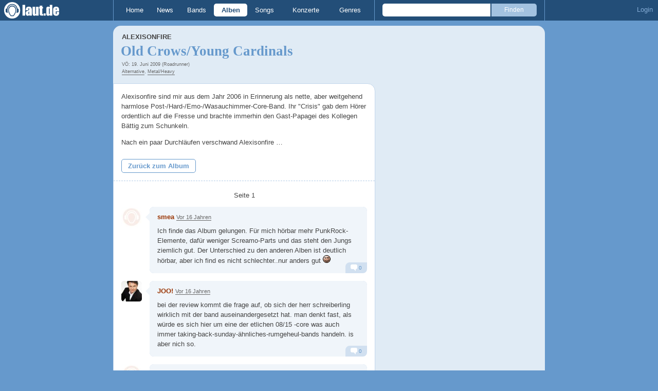

--- FILE ---
content_type: text/html; charset=UTF-8
request_url: https://laut.de/Alexisonfire/Alben/Old-CrowsYoung-Cardinals-41586/Kommentare
body_size: 12514
content:
<!DOCTYPE html>
<html lang="de" class="mobile">
	<head>
		<title>Kommentare zu "Old Crows/Young Cardinals von Alexisonfire" – laut.de</title>

		<meta name="viewport" content="width=device-width,initial-scale=1,maximum-scale=1.0">

		<meta http-equiv="content-type"	content="text/html;charset=utf-8" />
		<meta http-equiv="content-language" content="de" />

		

		<meta property="fb:pages" content="98502629459" />
		<meta property="fb:app_id" content="186147297291" />

		
		<meta property="og:title" content="Kommentare zu &quot;Old Crows/Young Cardinals von Alexisonfire&quot; – laut.de" />

		<meta property="og:type" content="article" />
		<meta property="og:url" content="https://laut.de/alexisonfire/alben/old-crowsyoung-cardinals-41586/kommentare" />
		<meta name="googlebot" content="NOODP">

		<meta property="og:image" content="https://laut.de/img/laut.de-meta-logo.png" />
		
		<meta property="og:site_name" content="laut.de" />
		<meta property="og:locale" content="de_DE" />

		<link rel="apple-touch-icon" sizes="144x144" href="/img/apple-touch-icon-144x144.png" />
		<link rel="apple-touch-icon" sizes="120x120" href="/img/apple-touch-icon-120x120.png" />
		<link rel="apple-touch-icon" sizes="114x114" href="/img/apple-touch-icon-114x114.png" />
		<link rel="apple-touch-icon" sizes="72x72" href="/img/apple-touch-icon-72x72.png" />
		<link rel="apple-touch-icon" href="/img/apple-touch-icon.png" />
		<link rel="shortcut icon" href="/favicon.ico" type="image/x-icon" />

		<link rel="canonical" href="https://laut.de/alexisonfire/alben/old-crowsyoung-cardinals-41586" />
		
		
		

		<link rel="alternate" type="application/rss+xml" title="laut.de-News" href="https://laut.de/_feeds/news/rss" />
		<link rel="alternate" type="application/rss+xml" title="laut.de-Alben" href="https://laut.de/_feeds/alben/rss" />
		<link rel="alternate" type="application/atom+xml" title="laut.de-News ATOM Feed" href="https://laut.de/_feeds/news/atom1.0" />
		<link rel="alternate" type="application/atom+xml" title="laut.de-Alben ATOM Feed" href="https://laut.de/_feeds/alben/atom1.0" />

		<link rel="stylesheet" type="text/css" href="/assets/css/laut.css?27412420" />

		<script src="/assets/js/~vendors~head~tail.js?e1c39d1f"></script>
		<script src="/assets/js/~vendors~head.js?2a446806"></script>
		<script src="/assets/js/head.js?1165fb1e"></script>

		<script type="text/javascript">
	window.__laut = window.__laut || {};
	window.__laut.qmn = {"exclude":["\/\\\/_\\\/(datenschutz|impressum|jobs|agb)\\\/?(?:\\?.*)?\/i"]};

	var _paq = window._paq = window._paq || [];
	_paq.push(['trackPageView']);
	_paq.push(['enableLinkTracking']);
</script>

<script class="cmplazyload" type="text/plain" data-cmp-vendor="c73092">
	(function() {
		var u="/_module/stats/mtm";
		_paq.push(['setTrackerUrl', u]);
		_paq.push(['rememberConsentGiven']);
		_paq.push(['setConsentGiven']);
		_paq.push(['setSiteId', '1']);

		var d=document, g=d.createElement('script'), s=d.getElementsByTagName('script')[0];
		g.async=true; g.src=u; s.parentNode.insertBefore(g,s);
	})();
</script>

<script data-cmp-vendor="s1541" class="cmplazyload" data-cmp-src="https://cdn.qualitymedianetwork.de/delivery/laut.de.js" async></script>

<script type="text/plain" class="cmplazyload" data-cmp-vendor="s26">
	(function(i,s,o,g,r,a,m){i['GoogleAnalyticsObject']=r;i[r]=i[r]||function(){
	(i[r].q=i[r].q||[]).push(arguments)},i[r].l=1*new Date();a=s.createElement(o),
	m=s.getElementsByTagName(o)[0];a.async=1;a.src=g;m.parentNode.insertBefore(a,m)
	})(window,document,'script','https://www.googletagmanager.com/gtag/js?id=G-Y64Z8S5MQK','ga');

	window.dataLayer = window.dataLayer || [];
	window.dataLayer.push( {"pageAttributes":{"someArtistOnTour":false}} );
	function gtag(){dataLayer.push(arguments);}
	gtag('js', new Date());
	gtag('config', 'G-Y64Z8S5MQK');

	window.ga = gtag;
</script>

<!-- consentmanager -->
<script type="text/javascript" data-cmp-ab="1" src=https://cdn.consentmanager.net/delivery/autoblocking/1cc25f9ec1e53.js data-cmp-host="d.delivery.consentmanager.net" data-cmp-cdn="cdn.consentmanager.net" data-cmp-codesrc="0"></script>


		<!-- begin preload of IOM web manager -->
		<link rel="preload" href="//data-589866a496.laut.de/iomm/latest/manager/base/es6/bundle.js" as="script" id="IOMmBundle">
		<link rel="preload" href="//data-589866a496.laut.de/iomm/latest/bootstrap/loader.js" as="script">
		<!-- end preload of IOM web manager -->
		<!-- begin loading of IOMm bootstrap code -->
		<script type="text/javascript" src="//data-589866a496.laut.de/iomm/latest/bootstrap/loader.js" data-cmp-ab="2"></script>
		<!-- end loading of IOMm bootstrap code -->

	</head>
	<body class="stark thread">
		<script type="text/javascript">
			if ( 'undefined' !== typeof( IOMm ) ) {
				IOMm('configure', { st: 'laut', dn: 'data-589866a496.laut.de', mh: 5 });
				IOMm('pageview', { cp: 'user_comments' });
			}
		</script>
		<header>
			<a class="logo" href="/" title="zur laut.de-Homepage"><strong>laut.de (Homepage)</strong></a>
			<nav>
				<ul>
					<li class="home"><a href="/" title="zur laut.de-Homepage">Home</a></li>
					<li class="vor"><a href="/News" title="Nachrichten, Hypes, Tratsch, ... ">News</a></li>
					<li class="wort"><a href="/Artists" title="Interpreten-Porträts, Interviews, Fotos ...">Bands</a></li>
					<li class="stark"><a href="/Alben" title="Rezensionen, Diskussionen, CD-Preisvergleich ...">Alben</a></li>
					<li class="song"><a href="/Songs" title="Musik-Videos, Single-Charts, MP3-Downloads ...">Songs</a></li>
					<li class="hals"><a href="/Konzerte" title="Tourdaten, Festivals, Tickets ... ">Konzerte</a></li>
					<li class="werk"><a href="/Genres" title="Genre-Guide / Poplexikon">Genres</a></li>
				</ul>
				<form class="site-search" action="/Suche" method="get">
					<fieldset>
						<input class="text" type="text" autocomplete="off" name="q" value="" />
						<input type="submit" class="submit" value="Finden" />
					</fieldset>
				</form>
			</nav>
			<script id="ajax_module_6950b0a6617c5" type="text/javascript">
jQuery( function ( $ ) {
	var div, parent;
	parent = $( 'script#ajax_module_6950b0a6617c5' ).parent();
	div = $( '<div><div style="height:50%;position:relative;width:50%;"><div class="ajax-loading"></div></div></div>' );
	parent.append( div.css( {
		height: parent.height(),
		position: 'relative'
	} ) );
	$.ajax( {
		method: 'GET',
		url: '/_module/userstatus',
		success: function ( response ) {
			$( '#ajax_module_6950b0a6617c5' ).before( response );
			div.remove();
		}
	});
});
</script>
		</header>

		
		<div class="page-centered">
			<div class="page-main cf">

				<div class="column column-left cf">
					<div id="subnavigation" class="cf single">
	<div class="cell left">
		<h1>
<span class="sub"><a href="/Alexisonfire">Alexisonfire</a><span class="blind"> - "</span></span>			Old Crows/Young Cardinals<span class="blind">"</span>		</h1>
<span class="info">VÖ: 19. Juni 2009 (Roadrunner)<br><a href="/Alben/Indie">Alternative</a>, <a href="/Alben/Metal">Metal/Heavy</a></span>			</div>
</div>

					<div class="content">
						<section class="module-comment">
	<div class="teaser">
	<article class="cf"><p class=" first">Alexisonfire sind mir aus dem Jahr 2006 in Erinnerung als nette, aber weitgehend harmlose Post-/Hard-/Emo-/Wasauchimmer-Core-Band. Ihr "Crisis" gab dem Hörer ordentlich auf die Fresse und brachte immerhin den Gast-Papagei des Kollegen Bättig zum Schunkeln.</p><p class=" last">Nach ein paar Durchläufen verschwand Alexisonfire …</p></article>
<a href="/Alexisonfire/Alben/Old-CrowsYoung-Cardinals-41586" title="Zurück zu: Alexisonfire - Old Crows/Young Cardinals">Zurück zum Album</a>
	</div>

	
	
	<div class="pagination">
	<div class="cell prev">
		
	</div>
	<div class="cell current">
		Seite 1<span class="total_pages"> von 1</span>
	</div>
	<div class="cell next">
		
	</div>
</div>

	<ul>
	<li class="comment cf" data-comment-id="2142200" data-user-id="36333" data-created-at="2009-07-01 20:36:35">
		<div class="minime">
			<div>
				<a rel="nofollow" title="zum Profil von smea" href="/User/smea-36333" style="background-image:url(/bilder/__40,40/benutzer/default_profilepic_54.jpg)"></a>
				<div class="triangle"></div>
			</div>
		</div>
		<div class="body">
			<div class="content rounded-bottom">
				<a class="bar user-profile" href="/User/smea-36333" title="zum Profil von smea">smea</a> <a class="created_at" href="/Alexisonfire/Alben/Old-CrowsYoung-Cardinals-41586/Kommentare#comment2142200">Vor 16 Jahren</a>
				<p class="first last">Ich finde das Album gelungen. Für mich hörbar mehr PunkRock-Elemente, dafür weniger Screamo-Parts und das steht den Jungs ziemlich gut. Der Unterschied zu den anderen Alben ist deutlich hörbar, aber ich find es nicht schlechter..nur anders gut <img alt=";)" src="/grafiken/smiles/wink.gif" /></p>
				<ul class="options">
					<li class="first"><a rel="nofollow" class="alert" href="">Alarm</a></li>
					<li class="hide"><a class="remove" rel="nofollow" href="">Löschen</a></li>
					<li><a class="reply" href="javascript:void(0);" rel="nofollow">Antworten</a></li>
					<li class="last"><a class="reply" href="javascript:void(0);" rel="nofollow"><div class="bubble"></div> 0</a></li>
				</ul>
			</div>
			<div class="response-container">
				<ul class="responses">
				</ul>
				<div class="new-response add-comment">
					<div class="minime microme">
						<div>
							<img alt="Benutzerbild" src="/bilder/__30,30/benutzer/default_profilepic_54.jpg" />
							<div class="triangle"></div>
						</div>
					</div>
					<form action="/_module/comment/add" method="post">
						<div>
							<textarea name="text"></textarea>
							<input type="hidden" name="parent" value="comment:2142200" />
							<a class="submit">Speichern</a>
						</div>
					</form>
				</div>
			</div>		</div>
	</li>
	<li class="comment cf" data-comment-id="2142725" data-user-id="33358" data-created-at="2009-07-02 15:21:24">
		<div class="minime">
			<div>
				<a rel="nofollow" title="zum Profil von JOO!" href="/User/JOO!-33358" style="background-image:url(/bilder/__40,40/benutzer/avatare/33/35/8.jpg)"></a>
				<div class="triangle"></div>
			</div>
		</div>
		<div class="body">
			<div class="content rounded-bottom">
				<a class="bar user-profile" href="/User/JOO!-33358" title="zum Profil von JOO!">JOO!</a> <a class="created_at" href="/Alexisonfire/Alben/Old-CrowsYoung-Cardinals-41586/Kommentare#comment2142725">Vor 16 Jahren</a>
				<p class="first last">bei der review kommt die frage auf, ob sich der herr schreiberling wirklich mit der band auseinandergesetzt hat. man denkt fast, als würde es sich hier um eine der etlichen 08/15 -core was auch immer taking-back-sunday-ähnliches-rumgeheul-bands handeln. is aber nich so.</p>
				<ul class="options">
					<li class="first"><a rel="nofollow" class="alert" href="">Alarm</a></li>
					<li class="hide"><a class="remove" rel="nofollow" href="">Löschen</a></li>
					<li><a class="reply" href="javascript:void(0);" rel="nofollow">Antworten</a></li>
					<li class="last"><a class="reply" href="javascript:void(0);" rel="nofollow"><div class="bubble"></div> 0</a></li>
				</ul>
			</div>
			<div class="response-container">
				<ul class="responses">
				</ul>
				<div class="new-response add-comment">
					<div class="minime microme">
						<div>
							<img alt="Benutzerbild" src="/bilder/__30,30/benutzer/default_profilepic_54.jpg" />
							<div class="triangle"></div>
						</div>
					</div>
					<form action="/_module/comment/add" method="post">
						<div>
							<textarea name="text"></textarea>
							<input type="hidden" name="parent" value="comment:2142725" />
							<a class="submit">Speichern</a>
						</div>
					</form>
				</div>
			</div>		</div>
	</li>
	<li class="comment cf" data-comment-id="2142767" data-user-id="7351" data-created-at="2009-07-02 17:08:12">
		<div class="minime">
			<div>
				<a rel="nofollow" title="zum Profil von Nutzer-7351" href="/User/Nutzer-7351-7351" style="background-image:url(/bilder/__40,40/benutzer/default_profilepic_54.jpg)"></a>
				<div class="triangle"></div>
			</div>
		</div>
		<div class="body">
			<div class="content rounded-bottom">
				<a class="bar user-profile" href="/User/Nutzer-7351-7351" title="zum Profil von Nutzer-7351">Nutzer-7351</a> <a class="created_at" href="/Alexisonfire/Alben/Old-CrowsYoung-Cardinals-41586/Kommentare#comment2142767">Vor 16 Jahren</a>
				<p class=" first">ich mag den neuen stil bisher gar nicht <img alt=":(" src="/grafiken/smiles/frown.gif" /></p><p class=" last">an die ersten beiden alben kommt jedoch trotzdem recht wenig ran.</p>
				<ul class="options">
					<li class="first"><a rel="nofollow" class="alert" href="">Alarm</a></li>
					<li class="hide"><a class="remove" rel="nofollow" href="">Löschen</a></li>
					<li><a class="reply" href="javascript:void(0);" rel="nofollow">Antworten</a></li>
					<li class="last"><a class="reply" href="javascript:void(0);" rel="nofollow"><div class="bubble"></div> 0</a></li>
				</ul>
			</div>
			<div class="response-container">
				<ul class="responses">
				</ul>
				<div class="new-response add-comment">
					<div class="minime microme">
						<div>
							<img alt="Benutzerbild" src="/bilder/__30,30/benutzer/default_profilepic_54.jpg" />
							<div class="triangle"></div>
						</div>
					</div>
					<form action="/_module/comment/add" method="post">
						<div>
							<textarea name="text"></textarea>
							<input type="hidden" name="parent" value="comment:2142767" />
							<a class="submit">Speichern</a>
						</div>
					</form>
				</div>
			</div>		</div>
	</li>
	<li class="comment cf" data-comment-id="2144406" data-user-id="16647" data-created-at="2009-07-05 22:46:30">
		<div class="minime">
			<div>
				<a rel="nofollow" title="zum Profil von ChocolateStarfish" href="/User/ChocolateStarfish-16647" style="background-image:url(/bilder/__40,40/benutzer/avatare/16/64/7.jpg)"></a>
				<div class="triangle"></div>
			</div>
		</div>
		<div class="body">
			<div class="content rounded-bottom">
				<a class="bar user-profile" href="/User/ChocolateStarfish-16647" title="zum Profil von ChocolateStarfish">ChocolateStarfish</a> <a class="created_at" href="/Alexisonfire/Alben/Old-CrowsYoung-Cardinals-41586/Kommentare#comment2144406">Vor 16 Jahren</a>
				<p class="first last">seh ich ähnlich<br>chrisis fand ich sehr gut, da ich dort die vorherigen elemente und einige eingängigere wiederfinden konnte. das neue könnte genau so gut im radio laufen, da man sich von dem brei eh nichts merkt außer young cardinals, das mit abstand das beste lied des albums ist.</p>
				<ul class="options">
					<li class="first"><a rel="nofollow" class="alert" href="">Alarm</a></li>
					<li class="hide"><a class="remove" rel="nofollow" href="">Löschen</a></li>
					<li><a class="reply" href="javascript:void(0);" rel="nofollow">Antworten</a></li>
					<li class="last"><a class="reply" href="javascript:void(0);" rel="nofollow"><div class="bubble"></div> 0</a></li>
				</ul>
			</div>
			<div class="response-container">
				<ul class="responses">
				</ul>
				<div class="new-response add-comment">
					<div class="minime microme">
						<div>
							<img alt="Benutzerbild" src="/bilder/__30,30/benutzer/default_profilepic_54.jpg" />
							<div class="triangle"></div>
						</div>
					</div>
					<form action="/_module/comment/add" method="post">
						<div>
							<textarea name="text"></textarea>
							<input type="hidden" name="parent" value="comment:2144406" />
							<a class="submit">Speichern</a>
						</div>
					</form>
				</div>
			</div>		</div>
	</li>
	<li class="comment cf" data-comment-id="2265068" data-user-id="36465" data-created-at="2009-12-17 16:37:39">
		<div class="minime">
			<div>
				<a rel="nofollow" title="zum Profil von Enno K." href="/User/Enno-K.-36465" style="background-image:url(/bilder/__40,40/benutzer/avatare/36/46/5.jpg)"></a>
				<div class="triangle"></div>
			</div>
		</div>
		<div class="body">
			<div class="content rounded-bottom">
				<a class="bar user-profile" href="/User/Enno-K.-36465" title="zum Profil von Enno K.">Enno K.</a> <a class="created_at" href="/Alexisonfire/Alben/Old-CrowsYoung-Cardinals-41586/Kommentare#comment2265068">Vor 16 Jahren</a>
				<p class="first last">Bisher bestes Album der Band. Das Album braucht seine Durchläufe aber irgendwann wird man süchtig. Diese Energie, dieser Gesang. Und dann endet das ganze mit "Burial". Fantastisch. Ein Schritt in die absolut richtige Richtung!</p>
				<ul class="options">
					<li class="first"><a rel="nofollow" class="alert" href="">Alarm</a></li>
					<li class="hide"><a class="remove" rel="nofollow" href="">Löschen</a></li>
					<li><a class="reply" href="javascript:void(0);" rel="nofollow">Antworten</a></li>
					<li class="last"><a class="reply" href="javascript:void(0);" rel="nofollow"><div class="bubble"></div> 0</a></li>
				</ul>
			</div>
			<div class="response-container">
				<ul class="responses">
				</ul>
				<div class="new-response add-comment">
					<div class="minime microme">
						<div>
							<img alt="Benutzerbild" src="/bilder/__30,30/benutzer/default_profilepic_54.jpg" />
							<div class="triangle"></div>
						</div>
					</div>
					<form action="/_module/comment/add" method="post">
						<div>
							<textarea name="text"></textarea>
							<input type="hidden" name="parent" value="comment:2265068" />
							<a class="submit">Speichern</a>
						</div>
					</form>
				</div>
			</div>		</div>
	</li>
	<li class="comment cf" data-comment-id="2365903" data-user-id="40614" data-created-at="2010-08-01 14:30:09">
		<div class="minime">
			<div>
				<a rel="nofollow" title="zum Profil von Roowman" href="/User/Roowman-40614" style="background-image:url(/bilder/__40,40/benutzer/avatare/40/61/4.jpg)"></a>
				<div class="triangle"></div>
			</div>
		</div>
		<div class="body">
			<div class="content rounded-bottom">
				<a class="bar user-profile" href="/User/Roowman-40614" title="zum Profil von Roowman">Roowman</a> <a class="created_at" href="/Alexisonfire/Alben/Old-CrowsYoung-Cardinals-41586/Kommentare#comment2365903">Vor 15 Jahren</a>
				<p class="first last">Mochte die Shouts auf Crisis viel lieber , die " neue" Platte ist mir zu harmlos .</p>
				<ul class="options">
					<li class="first"><a rel="nofollow" class="alert" href="">Alarm</a></li>
					<li class="hide"><a class="remove" rel="nofollow" href="">Löschen</a></li>
					<li><a class="reply" href="javascript:void(0);" rel="nofollow">Antworten</a></li>
					<li class="last"><a class="reply" href="javascript:void(0);" rel="nofollow"><div class="bubble"></div> 0</a></li>
				</ul>
			</div>
			<div class="response-container">
				<ul class="responses">
				</ul>
				<div class="new-response add-comment">
					<div class="minime microme">
						<div>
							<img alt="Benutzerbild" src="/bilder/__30,30/benutzer/default_profilepic_54.jpg" />
							<div class="triangle"></div>
						</div>
					</div>
					<form action="/_module/comment/add" method="post">
						<div>
							<textarea name="text"></textarea>
							<input type="hidden" name="parent" value="comment:2365903" />
							<a class="submit">Speichern</a>
						</div>
					</form>
				</div>
			</div>		</div>
	</li>	</ul>

	<div class="pagination">
	<div class="cell prev">
		
	</div>
	<div class="cell current">
		Seite 1<span class="total_pages"> von 1</span>
	</div>
	<div class="cell next">
		
	</div>
</div>

	
</section>
					</div>
					<section class="module-comment">

	
	
	
	<div class="add-comment">
	<div class="minime">
		<div>
			<img src="/bilder/__40,40/benutzer/default_profilepic_54.jpg" />
			<div class="triangle"></div>
		</div>
	</div>
	<form action="/_module/comment/add" method="post">
		<div>
			<input type="hidden" name="parent" value="album:41586" />
			<textarea name="text" placeholder="Trau Dich, schreib was!"></textarea>
			<a class="submit">Speichern</a>
		</div>
	</form>
</div>

</section>
				</div>

				<aside class="column column-right cf">
				
				</aside>

			</div>
		</div>

		

		<footer>
			<div class="page-centered" id="fuss">
				<a class="to-top" href="//laut.de/alexisonfire/alben/old-crowsyoung-cardinals-41586/kommentare">Nach oben</a>
				<div id="metalinks">
					<strong>1998 - 2025 &copy;
					<a href="http://www.laut.ag">LAUT AG</a></strong>
					<a href="/_/Impressum">Impressum</a>
					<a href="/_/Datenschutz">Datenschutz</a>
					<a href="http://www.laut.ag">Mediadaten</a>
					<a href="/_/Jobs">Jobs/Praktika</a>
					<a href="/_/AGB">AGB</a>
					<a href="javascript:void(0)" class="_open_feedback" target="_blank">Feedback</a>
				</div>
			</div>
		</footer>
		<!-- no more -->

		<script type="text/javascript" src="/assets/js/~vendors~tail.js?75d3be96"></script>
		<script type="text/javascript" src="/assets/js/tail.js?3b00a549"></script>

		

		<script type="text/javascript">
			if ( 'undefined' !== typeof window.ima ) {
				ima( 'init', {
					st: 'laut',
					cp: 'user_comments',
					dn: 'data-589866a496.laut.de',
				} );
				ima( 'count' );
			}
		</script>

		<style rel="stylesheet" crossorigin>.conditional-embed.svelte-90e2rr iframe{border:none;width:100%;height:auto}.column.svelte-90e2rr.svelte-90e2rr{max-width:100%!important;margin:1.25rem 0}.column--form.svelte-90e2rr.svelte-90e2rr{align-self:center}.column.svelte-90e2rr p:first-child{margin-top:0}.column.svelte-90e2rr p:last-child{margin-bottom:0}@media screen and (max-width: 749px){.column.svelte-90e2rr+.column.svelte-90e2rr{margin-top:0}}.form.svelte-90e2rr.svelte-90e2rr{flex-grow:1}.button.svelte-90e2rr.svelte-90e2rr{background-color:#958b6c;border:none;border-radius:.25rem;color:#fff;cursor:pointer;font-size:1em;font-weight:400;padding:0 1.5rem;line-height:32px;width:auto}.helpdesk *{--ring-font-family: "Lucida Grande", Verdana, Arial, sans-serif, sans-serif !important;--ring-font-size: .8rem !important;--ring-font-size-smaller: .8rem !important;--ring-secondary-color: #fff !important;--ring-line-height-lowest: 1.2em !important;--ring-button-height: 2.2rem !important;--ring-button-font-size: 1rem !important}.helpdesk [class^=feedbackForm__]{margin:0;max-width:450px;padding:0;width:100%}.helpdesk [class^=heading_]{display:none}.helpdesk button[type=submit],.helpdesk button[type=button]:not([class*=withIcon]){background-color:#958b6c;border-radius:5px;color:#fff;font-weight:500;width:auto;font-size:inherit;padding:0 1.5rem!important}.helpdesk [class^=input_],.helpdesk [class^=button_],.helpdesk textarea,.helpdesk select{border:none!important;border-image-width:0!important;box-shadow:none!important;font-weight:300;border-radius:.4rem;padding:.5rem .75rem!important}.helpdesk [class*=button_][class*=heightS]:not([type=submit]):not([type=button]){padding:0 5px!important;height:inherit;line-height:inherit}.helpdesk [class^=input_]{background-color:#fff!important;color:#444!important}.helpdesk [class^=label_]{color:#444}.helpdesk [class^=confirmation]{padding:0!important}.helpdesk svg[class*=glyph_]>g{fill:#958b6c}@keyframes svelte-1ibys70-pulse{0%{opacity:.1}50%{opacity:1.1}to{opacity:.1}}.helpdesk__loading.svelte-1ibys70{font-size:inherit;font-family:Lucida Grande,Verdana,Arial,sans-serif;animation:svelte-1ibys70-pulse 2s infinite}.helpdesk__form.svelte-1ibys70{opacity:1;transition:opacity .75s}.helpdesk__form--hidden.svelte-1ibys70{height:1px;width:1px;position:absolute;opacity:0;overflow:hidden}.feedback-modal.svelte-1ty67ux.svelte-1ty67ux{background-color:#000000b3;-webkit-backdrop-filter:blur(5px);backdrop-filter:blur(5px);bottom:0;left:0;position:fixed;right:0;top:0;z-index:1010;max-height:100%;overflow:auto;overflow-x:hidden}.feedback-form.svelte-1ty67ux.svelte-1ty67ux{background-color:#f4f3f0;border-radius:10px;box-shadow:0 0 15px 1px #0009;overflow:hidden;position:absolute;top:50%;left:50%;transform:translate(-50%,-50%);width:500px;max-width:100%;max-height:100%;overflow:auto;overflow-x:hidden}.feedback-form__headline.svelte-1ty67ux.svelte-1ty67ux{background-color:#fff;color:#958b6c;font-family:Georgia,Times New Roman,serif;font-size:28px;margin:0;padding:15px 20px;border-bottom:1px solid #dfdcd3;flex-grow:0}.feedback-form__content.svelte-1ty67ux.svelte-1ty67ux{padding:0 20px;flex-grow:1}@media screen and (max-width: 749px){.feedback-form__content.svelte-1ty67ux.svelte-1ty67ux{max-height:100%;max-width:100%;padding:0 20px 20px;overflow:auto;overflow-x:hidden}}.feedback-form__close.svelte-1ty67ux.svelte-1ty67ux{background-color:#958b6c;border-radius:5px;border:none;color:#fff;display:block;height:30px;width:30px;font-family:Lucida Grande,Verdana,Arial,sans-serif;overflow:hidden;position:absolute;white-space:nowrap;text-indent:40px;top:15px;right:15px}.feedback-form__close.svelte-1ty67ux.svelte-1ty67ux:after{color:#fff;content:"X";display:block;font-weight:700;font-size:18px;line-height:30px;left:50%;position:absolute;text-indent:0;top:50%;transform:translate(-50%,-50%);z-index:1}.feedback-form.svelte-1ty67ux p.svelte-1ty67ux{color:#444;font-family:Lucida Grande,Verdana,Arial,sans-serif;font-size:inherit;line-height:1.3}@media screen and (max-width: 749px){.feedback-form.svelte-1ty67ux.svelte-1ty67ux{display:flex;flex-direction:column;border-radius:0;transform:none;bottom:0;left:0;right:0;top:0;overflow:hidden}}
</style>
<script type="module" crossorigin>var Le=Object.defineProperty;var Ne=(e,t,n)=>t in e?Le(e,t,{enumerable:!0,configurable:!0,writable:!0,value:n}):e[t]=n;var V=(e,t,n)=>(Ne(e,typeof t!="symbol"?t+"":t,n),n);(function(){const t=document.createElement("link").relList;if(t&&t.supports&&t.supports("modulepreload"))return;for(const i of document.querySelectorAll('link[rel="modulepreload"]'))r(i);new MutationObserver(i=>{for(const s of i)if(s.type==="childList")for(const u of s.addedNodes)u.tagName==="LINK"&&u.rel==="modulepreload"&&r(u)}).observe(document,{childList:!0,subtree:!0});function n(i){const s={};return i.integrity&&(s.integrity=i.integrity),i.referrerPolicy&&(s.referrerPolicy=i.referrerPolicy),i.crossOrigin==="use-credentials"?s.credentials="include":i.crossOrigin==="anonymous"?s.credentials="omit":s.credentials="same-origin",s}function r(i){if(i.ep)return;i.ep=!0;const s=n(i);fetch(i.href,s)}})();function v(){}const _e=e=>e;function Oe(e,t){for(const n in t)e[n]=t[n];return e}function me(e){return e()}function re(){return Object.create(null)}function A(e){e.forEach(me)}function G(e){return typeof e=="function"}function J(e,t){return e!=e?t==t:e!==t||e&&typeof e=="object"||typeof e=="function"}function je(e){return Object.keys(e).length===0}function pe(e,t,n,r){if(e){const i=he(e,t,n,r);return e[0](i)}}function he(e,t,n,r){return e[1]&&r?Oe(n.ctx.slice(),e[1](r(t))):n.ctx}function ge(e,t,n,r){if(e[2]&&r){const i=e[2](r(n));if(t.dirty===void 0)return i;if(typeof i=="object"){const s=[],u=Math.max(t.dirty.length,i.length);for(let o=0;o<u;o+=1)s[o]=t.dirty[o]|i[o];return s}return t.dirty|i}return t.dirty}function ye(e,t,n,r,i,s){if(i){const u=he(t,n,r,s);e.p(u,i)}}function be(e){if(e.ctx.length>32){const t=[],n=e.ctx.length/32;for(let r=0;r<n;r++)t[r]=-1;return t}return-1}const $e=typeof window<"u";let Pe=$e?()=>window.performance.now():()=>Date.now(),Q=$e?e=>requestAnimationFrame(e):v;const O=new Set;function ve(e){O.forEach(t=>{t.c(e)||(O.delete(t),t.f())}),O.size!==0&&Q(ve)}function Se(e){let t;return O.size===0&&Q(ve),{promise:new Promise(n=>{O.add(t={c:e,f:n})}),abort(){O.delete(t)}}}function b(e,t){e.appendChild(t)}function we(e){if(!e)return document;const t=e.getRootNode?e.getRootNode():e.ownerDocument;return t&&t.host?t:e.ownerDocument}function ze(e){const t=g("style");return t.textContent="/* empty */",Fe(we(e),t),t.sheet}function Fe(e,t){return b(e.head||e,t),t.sheet}function E(e,t,n){e.insertBefore(t,n||null)}function w(e){e.parentNode&&e.parentNode.removeChild(e)}function g(e){return document.createElement(e)}function ke(e){return document.createTextNode(e)}function z(){return ke(" ")}function Me(){return ke("")}function U(e,t,n,r){return e.addEventListener(t,n,r),()=>e.removeEventListener(t,n,r)}function h(e,t,n){n==null?e.removeAttribute(t):e.getAttribute(t)!==n&&e.setAttribute(t,n)}function Te(e){return Array.from(e.childNodes)}function ie(e,t,n){e.classList.toggle(t,!!n)}function Ie(e,t,{bubbles:n=!1,cancelable:r=!1}={}){return new CustomEvent(e,{detail:t,bubbles:n,cancelable:r})}const R=new Map;let B=0;function Re(e){let t=5381,n=e.length;for(;n--;)t=(t<<5)-t^e.charCodeAt(n);return t>>>0}function Be(e,t){const n={stylesheet:ze(t),rules:{}};return R.set(e,n),n}function se(e,t,n,r,i,s,u,o=0){const l=16.666/r;let c=`{
`;for(let a=0;a<=1;a+=l){const $=t+(n-t)*s(a);c+=a*100+`%{${u($,1-$)}}
`}const p=c+`100% {${u(n,1-n)}}
}`,d=`__svelte_${Re(p)}_${o}`,m=we(e),{stylesheet:_,rules:f}=R.get(m)||Be(m,e);f[d]||(f[d]=!0,_.insertRule(`@keyframes ${d} ${p}`,_.cssRules.length));const y=e.style.animation||"";return e.style.animation=`${y?`${y}, `:""}${d} ${r}ms linear ${i}ms 1 both`,B+=1,d}function qe(e,t){const n=(e.style.animation||"").split(", "),r=n.filter(t?s=>s.indexOf(t)<0:s=>s.indexOf("__svelte")===-1),i=n.length-r.length;i&&(e.style.animation=r.join(", "),B-=i,B||He())}function He(){Q(()=>{B||(R.forEach(e=>{const{ownerNode:t}=e.stylesheet;t&&w(t)}),R.clear())})}let F;function S(e){F=e}function Ke(){if(!F)throw new Error("Function called outside component initialization");return F}function Ve(e){Ke().$$.on_mount.push(e)}const N=[],q=[];let j=[];const oe=[],We=Promise.resolve();let Z=!1;function Ye(){Z||(Z=!0,We.then(xe))}function M(e){j.push(e)}const W=new Set;let L=0;function xe(){if(L!==0)return;const e=F;do{try{for(;L<N.length;){const t=N[L];L++,S(t),Ue(t.$$)}}catch(t){throw N.length=0,L=0,t}for(S(null),N.length=0,L=0;q.length;)q.pop()();for(let t=0;t<j.length;t+=1){const n=j[t];W.has(n)||(W.add(n),n())}j.length=0}while(N.length);for(;oe.length;)oe.pop()();Z=!1,W.clear(),S(e)}function Ue(e){if(e.fragment!==null){e.update(),A(e.before_update);const t=e.dirty;e.dirty=[-1],e.fragment&&e.fragment.p(e.ctx,t),e.after_update.forEach(M)}}function Ze(e){const t=[],n=[];j.forEach(r=>e.indexOf(r)===-1?t.push(r):n.push(r)),n.forEach(r=>r()),j=t}let P;function Ge(){return P||(P=Promise.resolve(),P.then(()=>{P=null})),P}function Y(e,t,n){e.dispatchEvent(Ie(`${t?"intro":"outro"}${n}`))}const I=new Set;let x;function Ee(){x={r:0,c:[],p:x}}function Ce(){x.r||A(x.c),x=x.p}function k(e,t){e&&e.i&&(I.delete(e),e.i(t))}function C(e,t,n,r){if(e&&e.o){if(I.has(e))return;I.add(e),x.c.push(()=>{I.delete(e),r&&(n&&e.d(1),r())}),e.o(t)}else r&&r()}const Je={duration:0};function le(e,t,n,r){let s=t(e,n,{direction:"both"}),u=r?0:1,o=null,l=null,c=null,p;function d(){c&&qe(e,c)}function m(f,y){const a=f.b-u;return y*=Math.abs(a),{a:u,b:f.b,d:a,duration:y,start:f.start,end:f.start+y,group:f.group}}function _(f){const{delay:y=0,duration:a=300,easing:$=_e,tick:D=v,css:H}=s||Je,K={start:Pe()+y,b:f};f||(K.group=x,x.r+=1),"inert"in e&&(f?p!==void 0&&(e.inert=p):(p=e.inert,e.inert=!0)),o||l?l=K:(H&&(d(),c=se(e,u,f,a,y,$,H)),f&&D(0,1),o=m(K,a),M(()=>Y(e,f,"start")),Se(T=>{if(l&&T>l.start&&(o=m(l,a),l=null,Y(e,o.b,"start"),H&&(d(),c=se(e,u,o.b,o.duration,0,$,s.css))),o){if(T>=o.end)D(u=o.b,1-u),Y(e,o.b,"end"),l||(o.b?d():--o.group.r||A(o.group.c)),o=null;else if(T>=o.start){const Ae=T-o.start;u=o.a+o.d*$(Ae/o.duration),D(u,1-u)}}return!!(o||l)}))}return{run(f){G(s)?Ge().then(()=>{s=s({direction:f?"in":"out"}),_(f)}):_(f)},end(){d(),o=l=null}}}function De(e){e&&e.c()}function X(e,t,n){const{fragment:r,after_update:i}=e.$$;r&&r.m(t,n),M(()=>{const s=e.$$.on_mount.map(me).filter(G);e.$$.on_destroy?e.$$.on_destroy.push(...s):A(s),e.$$.on_mount=[]}),i.forEach(M)}function ee(e,t){const n=e.$$;n.fragment!==null&&(Ze(n.after_update),A(n.on_destroy),n.fragment&&n.fragment.d(t),n.on_destroy=n.fragment=null,n.ctx=[])}function Qe(e,t){e.$$.dirty[0]===-1&&(N.push(e),Ye(),e.$$.dirty.fill(0)),e.$$.dirty[t/31|0]|=1<<t%31}function te(e,t,n,r,i,s,u=null,o=[-1]){const l=F;S(e);const c=e.$$={fragment:null,ctx:[],props:s,update:v,not_equal:i,bound:re(),on_mount:[],on_destroy:[],on_disconnect:[],before_update:[],after_update:[],context:new Map(t.context||(l?l.$$.context:[])),callbacks:re(),dirty:o,skip_bound:!1,root:t.target||l.$$.root};u&&u(c.root);let p=!1;if(c.ctx=n?n(e,t.props||{},(d,m,..._)=>{const f=_.length?_[0]:m;return c.ctx&&i(c.ctx[d],c.ctx[d]=f)&&(!c.skip_bound&&c.bound[d]&&c.bound[d](f),p&&Qe(e,d)),m}):[],c.update(),p=!0,A(c.before_update),c.fragment=r?r(c.ctx):!1,t.target){if(t.hydrate){const d=Te(t.target);c.fragment&&c.fragment.l(d),d.forEach(w)}else c.fragment&&c.fragment.c();t.intro&&k(e.$$.fragment),X(e,t.target,t.anchor),xe()}S(l)}class ne{constructor(){V(this,"$$");V(this,"$$set")}$destroy(){ee(this,1),this.$destroy=v}$on(t,n){if(!G(n))return v;const r=this.$$.callbacks[t]||(this.$$.callbacks[t]=[]);return r.push(n),()=>{const i=r.indexOf(n);i!==-1&&r.splice(i,1)}}$set(t){this.$$set&&!je(t)&&(this.$$.skip_bound=!0,this.$$set(t),this.$$.skip_bound=!1)}}const Xe="4";typeof window<"u"&&(window.__svelte||(window.__svelte={v:new Set})).v.add(Xe);function ce(e,{delay:t=0,duration:n=400,easing:r=_e}={}){const i=+getComputedStyle(e).opacity;return{delay:t,duration:n,easing:r,css:s=>`opacity: ${s*i}`}}const et=e=>({}),ue=e=>({}),tt=e=>({}),fe=e=>({});function nt(e){let t;const n=e[2].embed,r=pe(n,e,e[1],ue);return{c(){r&&r.c()},m(i,s){r&&r.m(i,s),t=!0},p(i,s){r&&r.p&&(!t||s&2)&&ye(r,n,i,i[1],t?ge(n,i[1],s,et):be(i[1]),ue)},i(i){t||(k(r,i),t=!0)},o(i){C(r,i),t=!1},d(i){r&&r.d(i)}}}function rt(e){let t,n,r;return{c(){t=g("button"),t.textContent="Formular laden",h(t,"class","button button--accept svelte-90e2rr")},m(i,s){E(i,t,s),n||(r=U(t,"click",e[3]),n=!0)},p:v,i:v,o:v,d(i){i&&w(t),n=!1,r()}}}function it(e){let t,n,r,i,s,u,o,l,c,p;const d=e[2].disclaimer,m=pe(d,e,e[1],fe),_=[rt,nt],f=[];function y(a,$){return a[0]===!1?0:1}return l=y(e),c=f[l]=_[l](e),{c(){t=g("div"),n=g("div"),r=g("div"),i=g("div"),m&&m.c(),s=z(),u=g("div"),o=g("div"),c.c(),h(i,"class","disclaimer"),h(r,"class","wrapper wrapper--column column column--disclaimer svelte-90e2rr"),h(o,"class","form svelte-90e2rr"),h(u,"class","wrapper wrapper--column column column--form svelte-90e2rr"),h(n,"class","faq wrapper wrapper--main wrapper flex flex--row"),h(t,"class","conditional-embed svelte-90e2rr")},m(a,$){E(a,t,$),b(t,n),b(n,r),b(r,i),m&&m.m(i,null),b(n,s),b(n,u),b(u,o),f[l].m(o,null),p=!0},p(a,[$]){m&&m.p&&(!p||$&2)&&ye(m,d,a,a[1],p?ge(d,a[1],$,tt):be(a[1]),fe);let D=l;l=y(a),l===D?f[l].p(a,$):(Ee(),C(f[D],1,1,()=>{f[D]=null}),Ce(),c=f[l],c?c.p(a,$):(c=f[l]=_[l](a),c.c()),k(c,1),c.m(o,null))},i(a){p||(k(m,a),k(c),p=!0)},o(a){C(m,a),C(c),p=!1},d(a){a&&w(t),m&&m.d(a),f[l].d()}}}function st(e,t,n){let{$$slots:r={},$$scope:i}=t,s=!1;const u=()=>n(0,s=!0);return e.$$set=o=>{"$$scope"in o&&n(1,i=o.$$scope)},[s,i,r,u]}class ot extends ne{constructor(t){super(),te(this,t,st,it,J,{})}}function ae(e){let t;return{c(){t=g("div"),t.textContent="Wird geladen …",h(t,"class","helpdesk__loading svelte-1ibys70")},m(n,r){E(n,t,r)},d(n){n&&w(t)}}}function lt(e){let t,n,r,i=(e[2]||e[1])&&ae();return{c(){t=g("div"),i&&i.c(),n=z(),r=g("div"),h(r,"class","helpdesk__form svelte-1ibys70"),ie(r,"helpdesk__form--hidden",e[2]||e[1]),h(t,"class","helpdesk")},m(s,u){E(s,t,u),i&&i.m(t,null),b(t,n),b(t,r),e[3](r)},p(s,[u]){s[2]||s[1]?i||(i=ae(),i.c(),i.m(t,n)):i&&(i.d(1),i=null),u&6&&ie(r,"helpdesk__form--hidden",s[2]||s[1])},i:v,o:v,d(s){s&&w(t),i&&i.d(),e[3](null)}}}const ct=2500;function ut(e,t,n){let r,i=!0,s=!0;Ve(async()=>{const o=document.createElement("script");o.setAttribute("id","36bf6357-75f3-4eb2-8f24-a29f31df80ff"),o.setAttribute("src","https://lautfm.myjetbrains.com/youtrack/static/simplified/form/form-entry.js"),o.setAttribute("data-yt-url","https://lautfm.myjetbrains.com/youtrack"),o.setAttribute("data-theme","light"),o.setAttribute("data-lang","de"),o.onload=()=>n(2,s=!s),setTimeout(()=>n(1,i=!1),ct),r.appendChild(o)});function u(o){q[o?"unshift":"push"](()=>{r=o,n(0,r)})}return[r,i,s,u]}class ft extends ne{constructor(t){super(),te(this,t,ut,lt,J,{})}}function de(e){let t,n,r,i,s,u,o,l,c,p,d,m;return l=new ot({props:{$$slots:{embed:[dt],disclaimer:[at]},$$scope:{ctx:e}}}),{c(){t=g("div"),n=g("div"),r=g("h1"),r.textContent="Feedback",i=z(),s=g("a"),s.textContent="Dialog-Schließen",u=z(),o=g("div"),De(l.$$.fragment),h(r,"class","feedback-form__headline svelte-1ty67ux"),h(s,"class","feedback-form__close svelte-1ty67ux"),h(s,"role","button"),h(s,"href","javascript:void(0)"),h(o,"class","feedback-form__content svelte-1ty67ux"),h(n,"class","feedback-form svelte-1ty67ux"),h(t,"class","feedback-modal svelte-1ty67ux"),h(t,"role","button"),h(t,"tabindex","-1")},m(_,f){E(_,t,f),b(t,n),b(n,r),b(n,i),b(n,s),b(n,u),b(n,o),X(l,o,null),e[3](t),p=!0,d||(m=[U(s,"click",e[2]),U(t,"keydown",e[4])],d=!0)},p(_,f){const y={};f&32&&(y.$$scope={dirty:f,ctx:_}),l.$set(y)},i(_){p||(k(l.$$.fragment,_),_&&M(()=>{p&&(c||(c=le(t,ce,{delay:0,duration:250},!0)),c.run(1))}),p=!0)},o(_){C(l.$$.fragment,_),_&&(c||(c=le(t,ce,{delay:0,duration:250},!1)),c.run(0)),p=!1},d(_){_&&w(t),ee(l),e[3](null),_&&c&&c.end(),d=!1,A(m)}}}function at(e){let t,n,r;return{c(){t=g("p"),t.textContent="Zur Verarbeitung von Benutzer-Feedback nutzen wir Systeme unseres externen Dienstleisters YouTrack. Das ermöglicht uns, deine Rückmeldung strukturiert zu beantworten. Dabei werden persönliche Daten (von dir) an diesen Dienstleister übertragen. Diese Daten werden ausschließlich dazu verwendet, mit Dir in Kontakt zu treten, und werden am Ende dieses Prozesses wieder entfernt.",n=z(),r=g("p"),r.innerHTML="<strong>Durch Laden des Formulars, erklärst du dich mit den oben genannten Abläufen einverstanden.</strong>",h(t,"class","svelte-1ty67ux"),h(r,"class","svelte-1ty67ux")},m(i,s){E(i,t,s),E(i,n,s),E(i,r,s)},p:v,d(i){i&&(w(t),w(n),w(r))}}}function dt(e){let t,n;return t=new ft({}),{c(){De(t.$$.fragment)},m(r,i){X(t,r,i),n=!0},i(r){n||(k(t.$$.fragment,r),n=!0)},o(r){C(t.$$.fragment,r),n=!1},d(r){ee(t,r)}}}function _t(e){let t,n,r=e[1]&&de(e);return{c(){r&&r.c(),t=Me()},m(i,s){r&&r.m(i,s),E(i,t,s),n=!0},p(i,[s]){i[1]?r?(r.p(i,s),s&2&&k(r,1)):(r=de(i),r.c(),k(r,1),r.m(t.parentNode,t)):r&&(Ee(),C(r,1,1,()=>{r=null}),Ce())},i(i){n||(k(r),n=!0)},o(i){C(r),n=!1},d(i){i&&w(t),r&&r.d(i)}}}function mt(e,t,n){let r,i=!1,s=()=>n(1,i=!i);document.addEventListener("click",l=>{!l||!l.target.classList.contains("_open_feedback")||(l.preventDefault(),l.stopPropagation(),s())}),document.addEventListener("laut:showFeedback",s);function u(l){q[l?"unshift":"push"](()=>{r=l,n(0,r)})}return[r,i,s,u,l=>{l.code==="Escape"&&s()}]}class pt extends ne{constructor(t){super(),te(this,t,mt,_t,J,{})}}new pt({target:document.getElementById("feedback")});
</script>
<div id="feedback"></div>

		
	</body>
</html>
